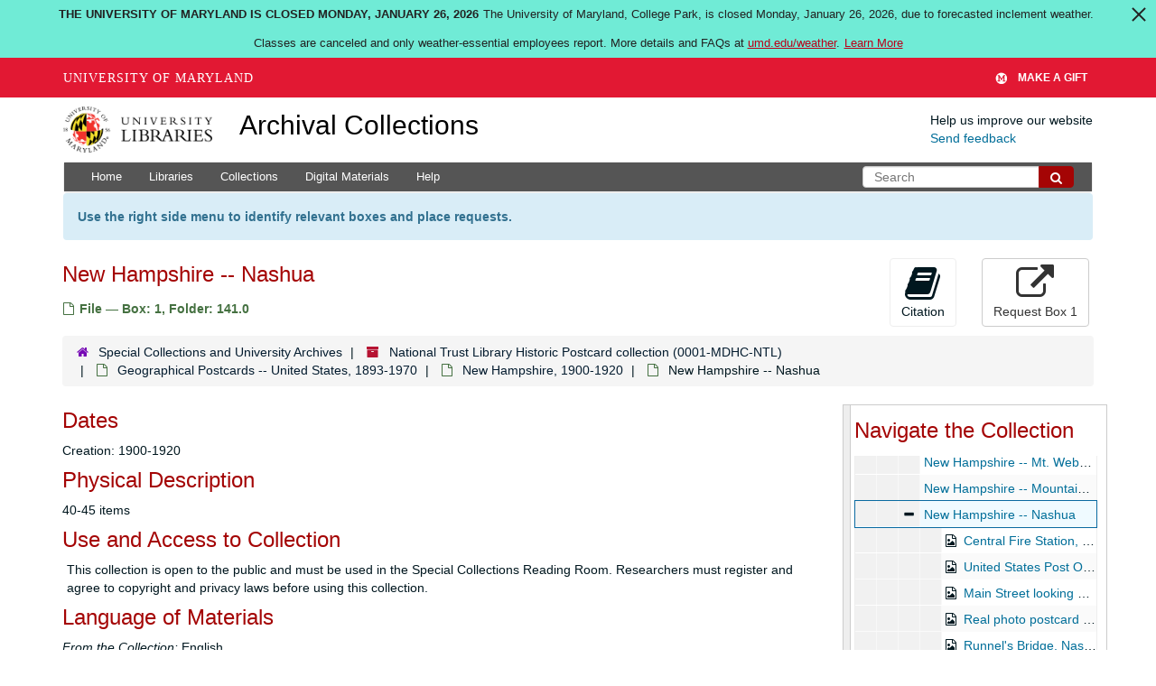

--- FILE ---
content_type: text/html; charset=UTF-8
request_url: https://archives.lib.umd.edu/repositories/2/archival_objects/298138
body_size: 2260
content:
<!DOCTYPE html>
<html lang="en">
<head>
    <meta charset="utf-8">
    <meta name="viewport" content="width=device-width, initial-scale=1">
    <title></title>
    <style>
        body {
            font-family: "Arial";
        }
    </style>
    <script type="text/javascript">
    window.awsWafCookieDomainList = [];
    window.gokuProps = {
"key":"AQIDAHjcYu/GjX+QlghicBgQ/7bFaQZ+m5FKCMDnO+vTbNg96AHzOpaJdCT16BNTHHOlBrRcAAAAfjB8BgkqhkiG9w0BBwagbzBtAgEAMGgGCSqGSIb3DQEHATAeBglghkgBZQMEAS4wEQQME93hLjFno3N6GTj9AgEQgDt/iV7X9Hdzof9EfVmH2hm5ve21Uzi52f21MPofygpjydkfDxvTMDpVtHV/BR549NavJWgn0JGR+3yffA==",
          "iv":"D549aQCTkQAAAmz2",
          "context":"[base64]/[base64]/G6LNLZVKrjkJCZG0qxCq2/Wmn7d1Ia93tAzcB73QF1JNvzGX1gID4148DhZdV6iDqxr0RNLRnRQXiE1hjq0LfZIyw5Kq/o+8VvZlyZP+fvr/[base64]"
};
    </script>
    <script src="https://242ca8fe7f10.63f99d93.us-east-2.token.awswaf.com/242ca8fe7f10/9e89e9a0218e/bf23a9a77b85/challenge.js"></script>
</head>
<body>
    <div id="challenge-container"></div>
    <script type="text/javascript">
        AwsWafIntegration.saveReferrer();
        AwsWafIntegration.checkForceRefresh().then((forceRefresh) => {
            if (forceRefresh) {
                AwsWafIntegration.forceRefreshToken().then(() => {
                    window.location.reload(true);
                });
            } else {
                AwsWafIntegration.getToken().then(() => {
                    window.location.reload(true);
                });
            }
        });
    </script>
    <noscript>
        <h1>JavaScript is disabled</h1>
        In order to continue, we need to verify that you're not a robot.
        This requires JavaScript. Enable JavaScript and then reload the page.
    </noscript>
</body>
</html>